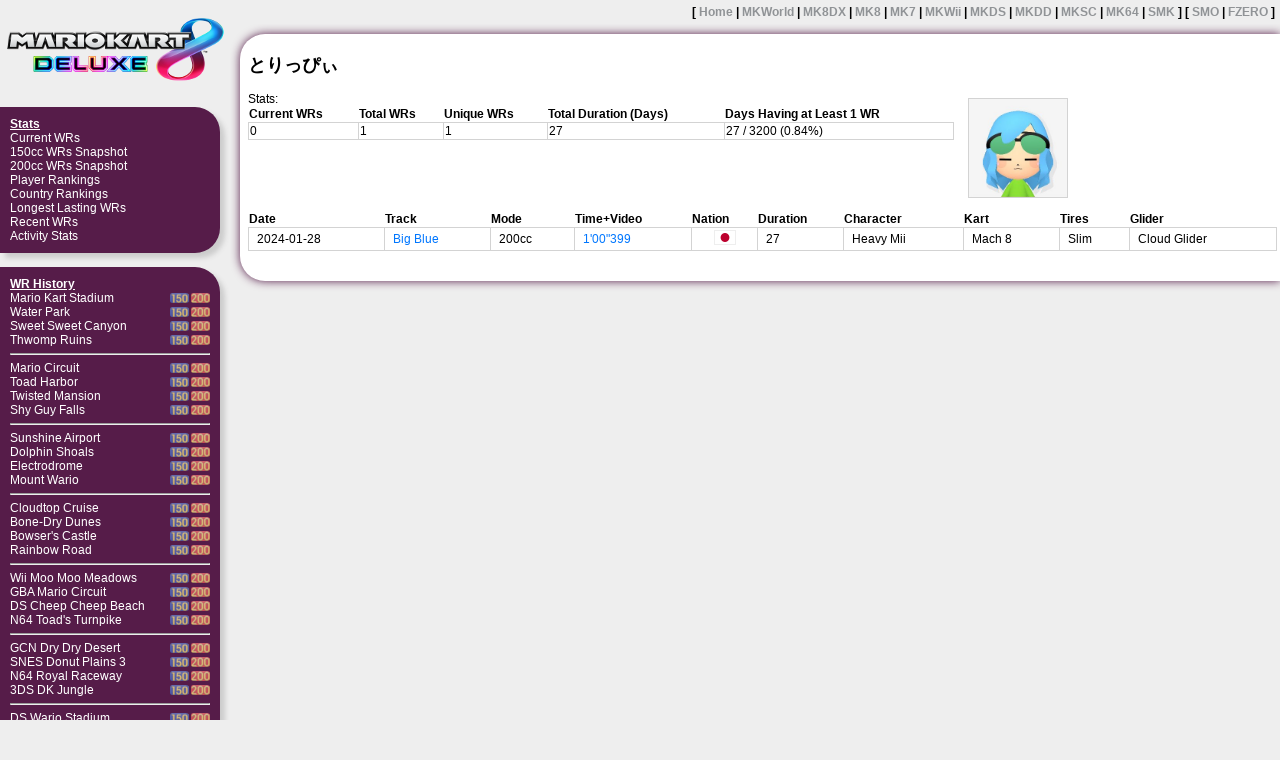

--- FILE ---
content_type: text/html
request_url: https://mkwrs.com/mk8dx/profile.php?player=%E3%81%A8%E3%82%8A%E3%81%A3%E3%81%B4%E3%81%83
body_size: 4296
content:
<!DOCTYPE html>
<html>
<head>
<title>MK8DX WR History</title>
<meta name="description" content="Mario Kart 8 Deluxe World Records">
<meta http-equiv="Content-Type" content="text/html; charset=utf-8" />
<link rel="stylesheet" type="text/css" href="theme.css?03092023" />
<meta name="viewport" content="width=1280px">
</head>
<body>
<div id="outer">
<div id="nav">
<center><a href="."><img src="mk8dx_logo.png"></a></center>
<br>
<div id="navbox">
<ul>
<li><b><u>Stats</u></b></li>
<li><a href=".">Current WRs</a></li>
<li><a href="wrs.php">150cc WRs Snapshot</a></li>
<li><a href="wrs_200.php">200cc WRs Snapshot</a></li>
<li><a href="rankings.php">Player Rankings</a></li>
<li><a href="crankings.php">Country Rankings</a></li>
<li><a href="longestlasting.php">Longest Lasting WRs</a></li>
<li><a href="recent.php">Recent WRs</a></li>
<li><a href="stats.php">Activity Stats</a></li>
</ul></div>
<br>
<div id="navbox">
<ul>
<li><b><u>WR History</u></b></li>
<li><a href="display.php?track=Mario+Kart+Stadium">Mario Kart Stadium</a><a href="display.php?track=Mario+Kart+Stadium&m=200"><img src="200cc.png" width=19px height=10px align="right"></a><a href="display.php?track=Mario+Kart+Stadium"><img src="150cc.png" width=19px height=10px align="right"></a></li><li><a href="display.php?track=Water+Park">Water Park</a><a href="display.php?track=Water+Park&m=200"><img src="200cc.png" width=19px height=10px align="right"></a><a href="display.php?track=Water+Park"><img src="150cc.png" width=19px height=10px align="right"></a></li><li><a href="display.php?track=Sweet+Sweet+Canyon">Sweet Sweet Canyon</a><a href="display.php?track=Sweet+Sweet+Canyon&m=200"><img src="200cc.png" width=19px height=10px align="right"></a><a href="display.php?track=Sweet+Sweet+Canyon"><img src="150cc.png" width=19px height=10px align="right"></a></li><li><a href="display.php?track=Thwomp+Ruins">Thwomp Ruins</a><a href="display.php?track=Thwomp+Ruins&m=200"><img src="200cc.png" width=19px height=10px align="right"></a><a href="display.php?track=Thwomp+Ruins"><img src="150cc.png" width=19px height=10px align="right"></a></li><hr><li><a href="display.php?track=Mario+Circuit">Mario Circuit</a><a href="display.php?track=Mario+Circuit&m=200"><img src="200cc.png" width=19px height=10px align="right"></a><a href="display.php?track=Mario+Circuit"><img src="150cc.png" width=19px height=10px align="right"></a></li><li><a href="display.php?track=Toad+Harbor">Toad Harbor</a><a href="display.php?track=Toad+Harbor&m=200"><img src="200cc.png" width=19px height=10px align="right"></a><a href="display.php?track=Toad+Harbor"><img src="150cc.png" width=19px height=10px align="right"></a></li><li><a href="display.php?track=Twisted+Mansion">Twisted Mansion</a><a href="display.php?track=Twisted+Mansion&m=200"><img src="200cc.png" width=19px height=10px align="right"></a><a href="display.php?track=Twisted+Mansion"><img src="150cc.png" width=19px height=10px align="right"></a></li><li><a href="display.php?track=Shy+Guy+Falls">Shy Guy Falls</a><a href="display.php?track=Shy+Guy+Falls&m=200"><img src="200cc.png" width=19px height=10px align="right"></a><a href="display.php?track=Shy+Guy+Falls"><img src="150cc.png" width=19px height=10px align="right"></a></li><hr><li><a href="display.php?track=Sunshine+Airport">Sunshine Airport</a><a href="display.php?track=Sunshine+Airport&m=200"><img src="200cc.png" width=19px height=10px align="right"></a><a href="display.php?track=Sunshine+Airport"><img src="150cc.png" width=19px height=10px align="right"></a></li><li><a href="display.php?track=Dolphin+Shoals">Dolphin Shoals</a><a href="display.php?track=Dolphin+Shoals&m=200"><img src="200cc.png" width=19px height=10px align="right"></a><a href="display.php?track=Dolphin+Shoals"><img src="150cc.png" width=19px height=10px align="right"></a></li><li><a href="display.php?track=Electrodrome">Electrodrome</a><a href="display.php?track=Electrodrome&m=200"><img src="200cc.png" width=19px height=10px align="right"></a><a href="display.php?track=Electrodrome"><img src="150cc.png" width=19px height=10px align="right"></a></li><li><a href="display.php?track=Mount+Wario">Mount Wario</a><a href="display.php?track=Mount+Wario&m=200"><img src="200cc.png" width=19px height=10px align="right"></a><a href="display.php?track=Mount+Wario"><img src="150cc.png" width=19px height=10px align="right"></a></li><hr><li><a href="display.php?track=Cloudtop+Cruise">Cloudtop Cruise</a><a href="display.php?track=Cloudtop+Cruise&m=200"><img src="200cc.png" width=19px height=10px align="right"></a><a href="display.php?track=Cloudtop+Cruise"><img src="150cc.png" width=19px height=10px align="right"></a></li><li><a href="display.php?track=Bone-Dry+Dunes">Bone-Dry Dunes</a><a href="display.php?track=Bone-Dry+Dunes&m=200"><img src="200cc.png" width=19px height=10px align="right"></a><a href="display.php?track=Bone-Dry+Dunes"><img src="150cc.png" width=19px height=10px align="right"></a></li><li><a href="display.php?track=Bowser%27s+Castle">Bowser's Castle</a><a href="display.php?track=Bowser%27s+Castle&m=200"><img src="200cc.png" width=19px height=10px align="right"></a><a href="display.php?track=Bowser%27s+Castle"><img src="150cc.png" width=19px height=10px align="right"></a></li><li><a href="display.php?track=Rainbow+Road">Rainbow Road</a><a href="display.php?track=Rainbow+Road&m=200"><img src="200cc.png" width=19px height=10px align="right"></a><a href="display.php?track=Rainbow+Road"><img src="150cc.png" width=19px height=10px align="right"></a></li><hr><li><a href="display.php?track=Wii+Moo+Moo+Meadows">Wii Moo Moo Meadows</a><a href="display.php?track=Wii+Moo+Moo+Meadows&m=200"><img src="200cc.png" width=19px height=10px align="right"></a><a href="display.php?track=Wii+Moo+Moo+Meadows"><img src="150cc.png" width=19px height=10px align="right"></a></li><li><a href="display.php?track=GBA+Mario+Circuit">GBA Mario Circuit</a><a href="display.php?track=GBA+Mario+Circuit&m=200"><img src="200cc.png" width=19px height=10px align="right"></a><a href="display.php?track=GBA+Mario+Circuit"><img src="150cc.png" width=19px height=10px align="right"></a></li><li><a href="display.php?track=DS+Cheep+Cheep+Beach">DS Cheep Cheep Beach</a><a href="display.php?track=DS+Cheep+Cheep+Beach&m=200"><img src="200cc.png" width=19px height=10px align="right"></a><a href="display.php?track=DS+Cheep+Cheep+Beach"><img src="150cc.png" width=19px height=10px align="right"></a></li><li><a href="display.php?track=N64+Toad%27s+Turnpike">N64 Toad's Turnpike</a><a href="display.php?track=N64+Toad%27s+Turnpike&m=200"><img src="200cc.png" width=19px height=10px align="right"></a><a href="display.php?track=N64+Toad%27s+Turnpike"><img src="150cc.png" width=19px height=10px align="right"></a></li><hr><li><a href="display.php?track=GCN+Dry+Dry+Desert">GCN Dry Dry Desert</a><a href="display.php?track=GCN+Dry+Dry+Desert&m=200"><img src="200cc.png" width=19px height=10px align="right"></a><a href="display.php?track=GCN+Dry+Dry+Desert"><img src="150cc.png" width=19px height=10px align="right"></a></li><li><a href="display.php?track=SNES+Donut+Plains+3">SNES Donut Plains 3</a><a href="display.php?track=SNES+Donut+Plains+3&m=200"><img src="200cc.png" width=19px height=10px align="right"></a><a href="display.php?track=SNES+Donut+Plains+3"><img src="150cc.png" width=19px height=10px align="right"></a></li><li><a href="display.php?track=N64+Royal+Raceway">N64 Royal Raceway</a><a href="display.php?track=N64+Royal+Raceway&m=200"><img src="200cc.png" width=19px height=10px align="right"></a><a href="display.php?track=N64+Royal+Raceway"><img src="150cc.png" width=19px height=10px align="right"></a></li><li><a href="display.php?track=3DS+DK+Jungle">3DS DK Jungle</a><a href="display.php?track=3DS+DK+Jungle&m=200"><img src="200cc.png" width=19px height=10px align="right"></a><a href="display.php?track=3DS+DK+Jungle"><img src="150cc.png" width=19px height=10px align="right"></a></li><hr><li><a href="display.php?track=DS+Wario+Stadium">DS Wario Stadium</a><a href="display.php?track=DS+Wario+Stadium&m=200"><img src="200cc.png" width=19px height=10px align="right"></a><a href="display.php?track=DS+Wario+Stadium"><img src="150cc.png" width=19px height=10px align="right"></a></li><li><a href="display.php?track=GCN+Sherbet+Land">GCN Sherbet Land</a><a href="display.php?track=GCN+Sherbet+Land&m=200"><img src="200cc.png" width=19px height=10px align="right"></a><a href="display.php?track=GCN+Sherbet+Land"><img src="150cc.png" width=19px height=10px align="right"></a></li><li><a href="display.php?track=3DS+Music+Park">3DS Music Park</a><a href="display.php?track=3DS+Music+Park&m=200"><img src="200cc.png" width=19px height=10px align="right"></a><a href="display.php?track=3DS+Music+Park"><img src="150cc.png" width=19px height=10px align="right"></a></li><li><a href="display.php?track=N64+Yoshi+Valley">N64 Yoshi Valley</a><a href="display.php?track=N64+Yoshi+Valley&m=200"><img src="200cc.png" width=19px height=10px align="right"></a><a href="display.php?track=N64+Yoshi+Valley"><img src="150cc.png" width=19px height=10px align="right"></a></li><hr><li><a href="display.php?track=DS+Tick-Tock+Clock">DS Tick-Tock Clock</a><a href="display.php?track=DS+Tick-Tock+Clock&m=200"><img src="200cc.png" width=19px height=10px align="right"></a><a href="display.php?track=DS+Tick-Tock+Clock"><img src="150cc.png" width=19px height=10px align="right"></a></li><li><a href="display.php?track=3DS+Piranha+Plant+Slide">3DS Piranha Plant Slide</a><a href="display.php?track=3DS+Piranha+Plant+Slide&m=200"><img src="200cc.png" width=19px height=10px align="right"></a><a href="display.php?track=3DS+Piranha+Plant+Slide"><img src="150cc.png" width=19px height=10px align="right"></a></li><li><a href="display.php?track=Wii+Grumble+Volcano">Wii Grumble Volcano</a><a href="display.php?track=Wii+Grumble+Volcano&m=200"><img src="200cc.png" width=19px height=10px align="right"></a><a href="display.php?track=Wii+Grumble+Volcano"><img src="150cc.png" width=19px height=10px align="right"></a></li><li><a href="display.php?track=N64+Rainbow+Road">N64 Rainbow Road</a><a href="display.php?track=N64+Rainbow+Road&m=200"><img src="200cc.png" width=19px height=10px align="right"></a><a href="display.php?track=N64+Rainbow+Road"><img src="150cc.png" width=19px height=10px align="right"></a></li><hr><li><a href="display.php?track=GCN+Yoshi+Circuit">GCN Yoshi Circuit</a><a href="display.php?track=GCN+Yoshi+Circuit&m=200"><img src="200cc.png" width=19px height=10px align="right"></a><a href="display.php?track=GCN+Yoshi+Circuit"><img src="150cc.png" width=19px height=10px align="right"></a></li><li><a href="display.php?track=Excitebike+Arena">Excitebike Arena</a><a href="display.php?track=Excitebike+Arena&m=200"><img src="200cc.png" width=19px height=10px align="right"></a><a href="display.php?track=Excitebike+Arena"><img src="150cc.png" width=19px height=10px align="right"></a></li><li><a href="display.php?track=Dragon+Driftway">Dragon Driftway</a><a href="display.php?track=Dragon+Driftway&m=200"><img src="200cc.png" width=19px height=10px align="right"></a><a href="display.php?track=Dragon+Driftway"><img src="150cc.png" width=19px height=10px align="right"></a></li><li><a href="display.php?track=Mute+City">Mute City</a><a href="display.php?track=Mute+City&m=200"><img src="200cc.png" width=19px height=10px align="right"></a><a href="display.php?track=Mute+City"><img src="150cc.png" width=19px height=10px align="right"></a></li><hr><li><a href="display.php?track=Wii+Wario%27s+Gold+Mine">Wii Wario's Gold Mine</a><a href="display.php?track=Wii+Wario%27s+Gold+Mine&m=200"><img src="200cc.png" width=19px height=10px align="right"></a><a href="display.php?track=Wii+Wario%27s+Gold+Mine"><img src="150cc.png" width=19px height=10px align="right"></a></li><li><a href="display.php?track=SNES+Rainbow+Road">SNES Rainbow Road</a><a href="display.php?track=SNES+Rainbow+Road&m=200"><img src="200cc.png" width=19px height=10px align="right"></a><a href="display.php?track=SNES+Rainbow+Road"><img src="150cc.png" width=19px height=10px align="right"></a></li><li><a href="display.php?track=Ice+Ice+Outpost">Ice Ice Outpost</a><a href="display.php?track=Ice+Ice+Outpost&m=200"><img src="200cc.png" width=19px height=10px align="right"></a><a href="display.php?track=Ice+Ice+Outpost"><img src="150cc.png" width=19px height=10px align="right"></a></li><li><a href="display.php?track=Hyrule+Circuit">Hyrule Circuit</a><a href="display.php?track=Hyrule+Circuit&m=200"><img src="200cc.png" width=19px height=10px align="right"></a><a href="display.php?track=Hyrule+Circuit"><img src="150cc.png" width=19px height=10px align="right"></a></li><hr><li><a href="display.php?track=GCN+Baby+Park">GCN Baby Park</a><a href="display.php?track=GCN+Baby+Park&m=200"><img src="200cc.png" width=19px height=10px align="right"></a><a href="display.php?track=GCN+Baby+Park"><img src="150cc.png" width=19px height=10px align="right"></a></li><li><a href="display.php?track=GBA+Cheese+Land">GBA Cheese Land</a><a href="display.php?track=GBA+Cheese+Land&m=200"><img src="200cc.png" width=19px height=10px align="right"></a><a href="display.php?track=GBA+Cheese+Land"><img src="150cc.png" width=19px height=10px align="right"></a></li><li><a href="display.php?track=Wild+Woods">Wild Woods</a><a href="display.php?track=Wild+Woods&m=200"><img src="200cc.png" width=19px height=10px align="right"></a><a href="display.php?track=Wild+Woods"><img src="150cc.png" width=19px height=10px align="right"></a></li><li><a href="display.php?track=Animal+Crossing">Animal Crossing</a><a href="display.php?track=Animal+Crossing&m=200"><img src="200cc.png" width=19px height=10px align="right"></a><a href="display.php?track=Animal+Crossing"><img src="150cc.png" width=19px height=10px align="right"></a></li><hr><li><a href="display.php?track=3DS+Neo+Bowser+City">3DS Neo Bowser City</a><a href="display.php?track=3DS+Neo+Bowser+City&m=200"><img src="200cc.png" width=19px height=10px align="right"></a><a href="display.php?track=3DS+Neo+Bowser+City"><img src="150cc.png" width=19px height=10px align="right"></a></li><li><a href="display.php?track=GBA+Ribbon+Road">GBA Ribbon Road</a><a href="display.php?track=GBA+Ribbon+Road&m=200"><img src="200cc.png" width=19px height=10px align="right"></a><a href="display.php?track=GBA+Ribbon+Road"><img src="150cc.png" width=19px height=10px align="right"></a></li><li><a href="display.php?track=Super+Bell+Subway">Super Bell Subway</a><a href="display.php?track=Super+Bell+Subway&m=200"><img src="200cc.png" width=19px height=10px align="right"></a><a href="display.php?track=Super+Bell+Subway"><img src="150cc.png" width=19px height=10px align="right"></a></li><li><a href="display.php?track=Big+Blue">Big Blue</a><a href="display.php?track=Big+Blue&m=200"><img src="200cc.png" width=19px height=10px align="right"></a><a href="display.php?track=Big+Blue"><img src="150cc.png" width=19px height=10px align="right"></a></li><hr><li><a href="display.php?track=Tour+Paris+Promenade">Tour Paris Promenade</a><a href="display.php?track=Tour+Paris+Promenade&m=200"><img src="200cc.png" width=19px height=10px align="right"></a><a href="display.php?track=Tour+Paris+Promenade"><img src="150cc.png" width=19px height=10px align="right"></a></li><li><a href="display.php?track=3DS+Toad+Circuit">3DS Toad Circuit</a><a href="display.php?track=3DS+Toad+Circuit&m=200"><img src="200cc.png" width=19px height=10px align="right"></a><a href="display.php?track=3DS+Toad+Circuit"><img src="150cc.png" width=19px height=10px align="right"></a></li><li><a href="display.php?track=N64+Choco+Mountain">N64 Choco Mountain</a><a href="display.php?track=N64+Choco+Mountain&m=200"><img src="200cc.png" width=19px height=10px align="right"></a><a href="display.php?track=N64+Choco+Mountain"><img src="150cc.png" width=19px height=10px align="right"></a></li><li><a href="display.php?track=Wii+Coconut+Mall">Wii Coconut Mall</a><a href="display.php?track=Wii+Coconut+Mall&m=200"><img src="200cc.png" width=19px height=10px align="right"></a><a href="display.php?track=Wii+Coconut+Mall"><img src="150cc.png" width=19px height=10px align="right"></a></li><hr><li><a href="display.php?track=Tour+Tokyo+Blur">Tour Tokyo Blur</a><a href="display.php?track=Tour+Tokyo+Blur&m=200"><img src="200cc.png" width=19px height=10px align="right"></a><a href="display.php?track=Tour+Tokyo+Blur"><img src="150cc.png" width=19px height=10px align="right"></a></li><li><a href="display.php?track=DS+Shroom+Ridge">DS Shroom Ridge</a><a href="display.php?track=DS+Shroom+Ridge&m=200"><img src="200cc.png" width=19px height=10px align="right"></a><a href="display.php?track=DS+Shroom+Ridge"><img src="150cc.png" width=19px height=10px align="right"></a></li><li><a href="display.php?track=GBA+Sky+Garden">GBA Sky Garden</a><a href="display.php?track=GBA+Sky+Garden&m=200"><img src="200cc.png" width=19px height=10px align="right"></a><a href="display.php?track=GBA+Sky+Garden"><img src="150cc.png" width=19px height=10px align="right"></a></li><li><a href="display.php?track=Tour+Ninja+Hideaway">Tour Ninja Hideaway</a><a href="display.php?track=Tour+Ninja+Hideaway&m=200"><img src="200cc.png" width=19px height=10px align="right"></a><a href="display.php?track=Tour+Ninja+Hideaway"><img src="150cc.png" width=19px height=10px align="right"></a></li><hr><li><a href="display.php?track=Tour+New+York+Minute">Tour New York Minute</a><a href="display.php?track=Tour+New+York+Minute&m=200"><img src="200cc.png" width=19px height=10px align="right"></a><a href="display.php?track=Tour+New+York+Minute"><img src="150cc.png" width=19px height=10px align="right"></a></li><li><a href="display.php?track=SNES+Mario+Circuit+3">SNES Mario Circuit 3</a><a href="display.php?track=SNES+Mario+Circuit+3&m=200"><img src="200cc.png" width=19px height=10px align="right"></a><a href="display.php?track=SNES+Mario+Circuit+3"><img src="150cc.png" width=19px height=10px align="right"></a></li><li><a href="display.php?track=N64+Kalimari+Desert">N64 Kalimari Desert</a><a href="display.php?track=N64+Kalimari+Desert&m=200"><img src="200cc.png" width=19px height=10px align="right"></a><a href="display.php?track=N64+Kalimari+Desert"><img src="150cc.png" width=19px height=10px align="right"></a></li><li><a href="display.php?track=DS+Waluigi+Pinball">DS Waluigi Pinball</a><a href="display.php?track=DS+Waluigi+Pinball&m=200"><img src="200cc.png" width=19px height=10px align="right"></a><a href="display.php?track=DS+Waluigi+Pinball"><img src="150cc.png" width=19px height=10px align="right"></a></li><hr><li><a href="display.php?track=Tour+Sydney+Sprint">Tour Sydney Sprint</a><a href="display.php?track=Tour+Sydney+Sprint&m=200"><img src="200cc.png" width=19px height=10px align="right"></a><a href="display.php?track=Tour+Sydney+Sprint"><img src="150cc.png" width=19px height=10px align="right"></a></li><li><a href="display.php?track=GBA+Snow+Land">GBA Snow Land</a><a href="display.php?track=GBA+Snow+Land&m=200"><img src="200cc.png" width=19px height=10px align="right"></a><a href="display.php?track=GBA+Snow+Land"><img src="150cc.png" width=19px height=10px align="right"></a></li><li><a href="display.php?track=Wii+Mushroom+Gorge">Wii Mushroom Gorge</a><a href="display.php?track=Wii+Mushroom+Gorge&m=200"><img src="200cc.png" width=19px height=10px align="right"></a><a href="display.php?track=Wii+Mushroom+Gorge"><img src="150cc.png" width=19px height=10px align="right"></a></li><li><a href="display.php?track=Sky-High+Sundae">Sky-High Sundae</a><a href="display.php?track=Sky-High+Sundae&m=200"><img src="200cc.png" width=19px height=10px align="right"></a><a href="display.php?track=Sky-High+Sundae"><img src="150cc.png" width=19px height=10px align="right"></a></li><hr><li><a href="display.php?track=Tour+London+Loop">Tour London Loop</a><a href="display.php?track=Tour+London+Loop&m=200"><img src="200cc.png" width=19px height=10px align="right"></a><a href="display.php?track=Tour+London+Loop"><img src="150cc.png" width=19px height=10px align="right"></a></li><li><a href="display.php?track=GBA+Boo+Lake">GBA Boo Lake</a><a href="display.php?track=GBA+Boo+Lake&m=200"><img src="200cc.png" width=19px height=10px align="right"></a><a href="display.php?track=GBA+Boo+Lake"><img src="150cc.png" width=19px height=10px align="right"></a></li><li><a href="display.php?track=3DS+Rock+Rock+Mountain">3DS Rock Rock Mountain</a><a href="display.php?track=3DS+Rock+Rock+Mountain&m=200"><img src="200cc.png" width=19px height=10px align="right"></a><a href="display.php?track=3DS+Rock+Rock+Mountain"><img src="150cc.png" width=19px height=10px align="right"></a></li><li><a href="display.php?track=Wii+Maple+Treeway">Wii Maple Treeway</a><a href="display.php?track=Wii+Maple+Treeway&m=200"><img src="200cc.png" width=19px height=10px align="right"></a><a href="display.php?track=Wii+Maple+Treeway"><img src="150cc.png" width=19px height=10px align="right"></a></li><hr><li><a href="display.php?track=Tour+Berlin+Byways">Tour Berlin Byways</a><a href="display.php?track=Tour+Berlin+Byways&m=200"><img src="200cc.png" width=19px height=10px align="right"></a><a href="display.php?track=Tour+Berlin+Byways"><img src="150cc.png" width=19px height=10px align="right"></a></li><li><a href="display.php?track=DS+Peach+Gardens">DS Peach Gardens</a><a href="display.php?track=DS+Peach+Gardens&m=200"><img src="200cc.png" width=19px height=10px align="right"></a><a href="display.php?track=DS+Peach+Gardens"><img src="150cc.png" width=19px height=10px align="right"></a></li><li><a href="display.php?track=Tour+Merry+Mountain">Tour Merry Mountain</a><a href="display.php?track=Tour+Merry+Mountain&m=200"><img src="200cc.png" width=19px height=10px align="right"></a><a href="display.php?track=Tour+Merry+Mountain"><img src="150cc.png" width=19px height=10px align="right"></a></li><li><a href="display.php?track=3DS+Rainbow+Road">3DS Rainbow Road</a><a href="display.php?track=3DS+Rainbow+Road&m=200"><img src="200cc.png" width=19px height=10px align="right"></a><a href="display.php?track=3DS+Rainbow+Road"><img src="150cc.png" width=19px height=10px align="right"></a></li><hr><li><a href="display.php?track=Tour+Amsterdam+Drift">Tour Amsterdam Drift</a><a href="display.php?track=Tour+Amsterdam+Drift&m=200"><img src="200cc.png" width=19px height=10px align="right"></a><a href="display.php?track=Tour+Amsterdam+Drift"><img src="150cc.png" width=19px height=10px align="right"></a></li><li><a href="display.php?track=GBA+Riverside+Park">GBA Riverside Park</a><a href="display.php?track=GBA+Riverside+Park&m=200"><img src="200cc.png" width=19px height=10px align="right"></a><a href="display.php?track=GBA+Riverside+Park"><img src="150cc.png" width=19px height=10px align="right"></a></li><li><a href="display.php?track=Wii+DK+Summit">Wii DK Summit</a><a href="display.php?track=Wii+DK+Summit&m=200"><img src="200cc.png" width=19px height=10px align="right"></a><a href="display.php?track=Wii+DK+Summit"><img src="150cc.png" width=19px height=10px align="right"></a></li><li><a href="display.php?track=Yoshi%27s+Island">Yoshi's Island</a><a href="display.php?track=Yoshi%27s+Island&m=200"><img src="200cc.png" width=19px height=10px align="right"></a><a href="display.php?track=Yoshi%27s+Island"><img src="150cc.png" width=19px height=10px align="right"></a></li><hr><li><a href="display.php?track=Tour+Bangkok+Rush">Tour Bangkok Rush</a><a href="display.php?track=Tour+Bangkok+Rush&m=200"><img src="200cc.png" width=19px height=10px align="right"></a><a href="display.php?track=Tour+Bangkok+Rush"><img src="150cc.png" width=19px height=10px align="right"></a></li><li><a href="display.php?track=DS+Mario+Circuit">DS Mario Circuit</a><a href="display.php?track=DS+Mario+Circuit&m=200"><img src="200cc.png" width=19px height=10px align="right"></a><a href="display.php?track=DS+Mario+Circuit"><img src="150cc.png" width=19px height=10px align="right"></a></li><li><a href="display.php?track=GCN+Waluigi+Stadium">GCN Waluigi Stadium</a><a href="display.php?track=GCN+Waluigi+Stadium&m=200"><img src="200cc.png" width=19px height=10px align="right"></a><a href="display.php?track=GCN+Waluigi+Stadium"><img src="150cc.png" width=19px height=10px align="right"></a></li><li><a href="display.php?track=Tour+Singapore+Speedway">Tour Singapore Speedway</a><a href="display.php?track=Tour+Singapore+Speedway&m=200"><img src="200cc.png" width=19px height=10px align="right"></a><a href="display.php?track=Tour+Singapore+Speedway"><img src="150cc.png" width=19px height=10px align="right"></a></li><hr><li><a href="display.php?track=Tour+Athens+Dash">Tour Athens Dash</a><a href="display.php?track=Tour+Athens+Dash&m=200"><img src="200cc.png" width=19px height=10px align="right"></a><a href="display.php?track=Tour+Athens+Dash"><img src="150cc.png" width=19px height=10px align="right"></a></li><li><a href="display.php?track=GCN+Daisy+Cruiser">GCN Daisy Cruiser</a><a href="display.php?track=GCN+Daisy+Cruiser&m=200"><img src="200cc.png" width=19px height=10px align="right"></a><a href="display.php?track=GCN+Daisy+Cruiser"><img src="150cc.png" width=19px height=10px align="right"></a></li><li><a href="display.php?track=Wii+Moonview+Highway">Wii Moonview Highway</a><a href="display.php?track=Wii+Moonview+Highway&m=200"><img src="200cc.png" width=19px height=10px align="right"></a><a href="display.php?track=Wii+Moonview+Highway"><img src="150cc.png" width=19px height=10px align="right"></a></li><li><a href="display.php?track=Squeaky+Clean+Sprint">Squeaky Clean Sprint</a><a href="display.php?track=Squeaky+Clean+Sprint&m=200"><img src="200cc.png" width=19px height=10px align="right"></a><a href="display.php?track=Squeaky+Clean+Sprint"><img src="150cc.png" width=19px height=10px align="right"></a></li><hr><li><a href="display.php?track=Tour+Los+Angeles+Laps">Tour Los Angeles Laps</a><a href="display.php?track=Tour+Los+Angeles+Laps&m=200"><img src="200cc.png" width=19px height=10px align="right"></a><a href="display.php?track=Tour+Los+Angeles+Laps"><img src="150cc.png" width=19px height=10px align="right"></a></li><li><a href="display.php?track=GBA+Sunset+Wilds">GBA Sunset Wilds</a><a href="display.php?track=GBA+Sunset+Wilds&m=200"><img src="200cc.png" width=19px height=10px align="right"></a><a href="display.php?track=GBA+Sunset+Wilds"><img src="150cc.png" width=19px height=10px align="right"></a></li><li><a href="display.php?track=Wii+Koopa+Cape">Wii Koopa Cape</a><a href="display.php?track=Wii+Koopa+Cape&m=200"><img src="200cc.png" width=19px height=10px align="right"></a><a href="display.php?track=Wii+Koopa+Cape"><img src="150cc.png" width=19px height=10px align="right"></a></li><li><a href="display.php?track=Tour+Vancouver+Velocity">Tour Vancouver Velocity</a><a href="display.php?track=Tour+Vancouver+Velocity&m=200"><img src="200cc.png" width=19px height=10px align="right"></a><a href="display.php?track=Tour+Vancouver+Velocity"><img src="150cc.png" width=19px height=10px align="right"></a></li><hr><li><a href="display.php?track=Tour+Rome+Avanti">Tour Rome Avanti</a><a href="display.php?track=Tour+Rome+Avanti&m=200"><img src="200cc.png" width=19px height=10px align="right"></a><a href="display.php?track=Tour+Rome+Avanti"><img src="150cc.png" width=19px height=10px align="right"></a></li><li><a href="display.php?track=GCN+DK+Mountain">GCN DK Mountain</a><a href="display.php?track=GCN+DK+Mountain&m=200"><img src="200cc.png" width=19px height=10px align="right"></a><a href="display.php?track=GCN+DK+Mountain"><img src="150cc.png" width=19px height=10px align="right"></a></li><li><a href="display.php?track=Wii+Daisy+Circuit">Wii Daisy Circuit</a><a href="display.php?track=Wii+Daisy+Circuit&m=200"><img src="200cc.png" width=19px height=10px align="right"></a><a href="display.php?track=Wii+Daisy+Circuit"><img src="150cc.png" width=19px height=10px align="right"></a></li><li><a href="display.php?track=Tour+Piranha+Plant+Cove">Tour Piranha Plant Cove</a><a href="display.php?track=Tour+Piranha+Plant+Cove&m=200"><img src="200cc.png" width=19px height=10px align="right"></a><a href="display.php?track=Tour+Piranha+Plant+Cove"><img src="150cc.png" width=19px height=10px align="right"></a></li><hr><li><a href="display.php?track=Tour+Madrid+Drive">Tour Madrid Drive</a><a href="display.php?track=Tour+Madrid+Drive&m=200"><img src="200cc.png" width=19px height=10px align="right"></a><a href="display.php?track=Tour+Madrid+Drive"><img src="150cc.png" width=19px height=10px align="right"></a></li><li><a href="display.php?track=3DS+Rosalina%27s+Ice+World">3DS Rosalina's Ice World</a><a href="display.php?track=3DS+Rosalina%27s+Ice+World&m=200"><img src="200cc.png" width=19px height=10px align="right"></a><a href="display.php?track=3DS+Rosalina%27s+Ice+World"><img src="150cc.png" width=19px height=10px align="right"></a></li><li><a href="display.php?track=SNES+Bowser+Castle+3">SNES Bowser Castle 3</a><a href="display.php?track=SNES+Bowser+Castle+3&m=200"><img src="200cc.png" width=19px height=10px align="right"></a><a href="display.php?track=SNES+Bowser+Castle+3"><img src="150cc.png" width=19px height=10px align="right"></a></li><li><a href="display.php?track=Wii+Rainbow+Road">Wii Rainbow Road</a><a href="display.php?track=Wii+Rainbow+Road&m=200"><img src="200cc.png" width=19px height=10px align="right"></a><a href="display.php?track=Wii+Rainbow+Road"><img src="150cc.png" width=19px height=10px align="right"></a></li></ul></div>
<br>
<div id="navbox">
<ul>
<li><b><u>Other</u></b></li>

<li><a href="patchinfo.php">MK8DX Patch Info</a></li>
<!--<img src="buff.png" title="Times with buffed stats are shown with this star icon" class="patchnav">-->
<li><a href="wrs.php?date=2023-03-08">Pre-Patch WRs (150cc)</a></li>
<li><a href="wrs_200.php?date=2023-03-08">Pre-Patch WRs (200cc)</a></li>
<hr>
<li><a href="tiedwrs.php">List of WR Ties</a></li>
<li><a href="miis.php">Mii Gallery</a></li>
<li><a href="randomwr.php">Random WR Video</a></li>
<li><a href="../about.php">About mkwrs.com</a></li>
</ul></div>
<br>
<div id="navbox">
<ul>
<li><b><u>Links</u></b></li>
<li><a href="http://www.mariokart64.com/mk8/" target="_blank">MK8DX Players' Page</a></li>
<li><a href="https://discord.gg/qPUAKYWFZV" target="_blank">MK8DX Discord</a></li>
<li><a href="http://www.mkleaderboards.com/" target="_blank">MK8DX Leaderboards</a></li>
<li><a href="https://www.youtube.com/channel/UC_292L5mAJowD4LCCNZRbHg" target="_blank">Youtube: MK8DX Records</a></li>
<li><a href="https://www.mariokartcentral.com" target="_blank">MKCentral</a></li>
<li><a href="https://docs.google.com/spreadsheets/d/1DSGw4lg5y4vXGxJ7ymmqWtqD2rPo_4C-ECJlQnnpvRQ/edit#gid=571953564" target="_blank">Best Known Splits</a></li>
</ul></div>
</div>
<div id="header"><b>[ <a href="..">Home</a> | <a href="../mkworld">MKWorld</a> | <a href="../mk8dx">MK8DX</a> | <a href="../mk8">MK8</a> | <a href="../mk7">MK7</a> | <a href="../mkwii">MKWii</a> |
<a href="../mkds">MKDS</a> | <a href="../mkdd">MKDD</a> | <a href="../mksc">MKSC</a> | <a href="../mk64">MK64</a> | <a href="../smk">SMK</a> ]
 [ <a href="../smo">SMO</a> | <a href="https://www.fzerowrs.com">FZERO</a> ]</b></div>
<div id="main_c">
<div id="main">
<h2>とりっぴぃ</h2>
<div id="p1">
Stats:<br>
<table width=98%>	
    <tr>
		<th>Current WRs</th>
		<th>Total WRs</th>
		<th>Unique WRs</th>
		<th>Total Duration (Days)</th>
		<th>Days Having at Least 1 WR</th>
	</tr>

    <tr>
		<td>0</td>
		<td>1</td>
		<td>1</td>
		<td>27</td>
		<td>27 / 3200 (0.84%)</td>
	</tr></table></div>
<div id="p2"><img src="https://i.gyazo.com/daf45c2022b003bf8eddca86d7ee07b9.png" style="border:1px solid lightGray; width:98px; height:98px"></div><table class = "wr">
    <tr>
		<th>Date</th>
		<th>Track</th>
    <th>Mode</th>
		<th>Time+Video</th>
		<th>Nation</th>					
		<th>Duration</th>
		<th>Character</th>
		<th>Kart</th>
		<th>Tires</th>
		<th>Glider</th>
    </tr>

	<tr>
		<td>2024-01-28</td>
		<td><a href = "display.php?track=Big+Blue&m=200">Big Blue</a></td>
    <td>200cc</td>
		<td><a href = "https://www.youtube.com/watch?v=QGD7vSIcK9s" target="_blank">1'00"399</a></td>
		<td><center><img alt = "Japan" title = "Japan" src = "../country-flags/JP.png"></center></td>
		<td>27</td>
		<td>Heavy Mii</td>
		<td>Mach 8</td>
		<td>Slim</td>
		<td>Cloud Glider</td>
	</tr></table><br>
</div>
</div></div></div></body></html>


--- FILE ---
content_type: text/css
request_url: https://mkwrs.com/mk8dx/theme.css?03092023
body_size: 1189
content:
body {
    margin:0px;
    background-color: #EEEEEE;
    font-size:12px;
    font-family:Verdana, Arial, Helvetica, sans-serif;
 }

 ul
 {
 list-style: none;
 padding: 0px;
 margin: 0px;
 }
 div#outer {
    width: 100%;
    background-color:#EEEEEE;
 }
 div#header {
    padding: 5px;
    margin: 0px;
    text-align: right;
    background-color:#EEEEEE;
 }

div#header a:link {color:#909396; text-decoration:none;}
div#header a:visited {color:#909396; text-decoration:none;}
div#header  a, a:hover, a:focus
{
	text-decoration: none;
	text-shadow: none;
    color: #fff;
	-webkit-transition: 200ms linear 0s;
	-moz-transition: 200ms linear 0s;
	-o-transition: 200ms linear 0s;
	transition: 200ms linear 0s;
	outline: 0 none;
}
div#header  a:hover, a:focus
{
    color: #fff;
	text-shadow: -1px 1px 8px #561c49, 1px -1px 8px #561c49;
}

 div#nav {
    margin-top:10px;
    margin-bottom:10px;
    width: 220px;
    padding-right: 10px;
    background-color:#EEEEEE;
    float: left;
 }
 div#main_c {
    overflow: auto
 }

 div#main {
    margin-top: 10px;
    margin-left: 10px;
    margin-bottom: 16px;
    box-shadow: 0 0 10px  #561c49;
    border-top-left-radius:25px;
    border-bottom-left-radius:25px;
    background-color:#FFFFFF;
    padding-top: 4px;
    padding-left: 8px;
    padding-right: 4px;
    padding-bottom: 16px;
 }
 div#navbox{
    background-color:#561c49;
    padding: 10px;
    border-top-right-radius:25px;
    border-bottom-right-radius:25px;
    box-shadow: 5px 5px 5px  #CCCCCC;
  }

div#navbox a:link {color:#FFFFFF; text-decoration:none;}
div#navbox li {color:#FFFFFF;}
div#navbox a:visited {color:#FFFFFF; text-decoration:none;}
 
div#navbox  a, a:hover, a:focus
{
	text-decoration: none;
	color: #aaf;
	text-shadow: none;
	-webkit-transition: 200ms linear 0s;
	-moz-transition: 200ms linear 0s;
	-o-transition: 200ms linear 0s;
	transition: 200ms linear 0s;
	outline: 0 none;
}
div#navbox  a:hover, a:focus
{
	color: #fff;
	text-shadow: -1px 1px 8px #ffc, 1px -1px 8px #fff;
    text-decoration:underline;
}

div#navbox img
{
    margin-top: 2px;
    padding-left: 2px;
    border-radius:20%;
    opacity: 0.8;
}

div#navbox img:hover
{
    opacity: 0.45;
}

img.patchnav {
    opacity: 1 !important;
    vertical-align:bottom !important;
}

img.patchnav:hover {
    opacity:  1 !important;
}
a:link {color:#0099FF; text-decoration:none;}
a:visited {color:#0099FF; text-decoration:none;}
table
{
border-collapse:collapse;
}
td
{
border: 1px solid lightGray;
padding: 1px;
}
th
{
text-align: left;
}
a:link {color:#0077FF;}
a:visited {color:#0077FF;}
table.bl {}
table.bl td{
padding: 4px;
border: 0px;
vertical-align:top;
}

table.tally{
border-collapse:collapse;
}
table.tally td{
padding: 4px;
border: 1px solid lightGray;
}

table.container td{
border: 1px solid lightGray;
padding: 5px;
border-collapse:collapse;
}

table.wr{
border-collapse:collapse;
width: 100%;
}
table.wr td{
padding-left: 8px;
padding-top: 2px;
padding-bottom: 2px;
padding-right: 8px;
border: 1px solid lightGray;
}

table.wrh{
border-collapse:collapse;
width: 100%;
}
table.wrh td{
padding-left: 2px;
padding-top: 2px;
padding-bottom: 2px;
padding-right: 2px;
border: 1px solid lightGray;
}

.infobox{
border: none;
width: 100%;
}
.infobox tr, .infobox td{
border: none;
}
span.info:hover{
        cursor:help;
}
.ttip{
        width:180px;
        padding:.4em;
        border:2px solid #777;
        color:#000;
        background-color:#ffffff;
        font-weight:normal;
        text-align:left;
        display:none;
        cursor:help;
        position:absolute;
        z-index:1000;

}
div.ttip_title{
        color:#000;
        font-size:12px;
        border-bottom:1px solid #369;
        display:block;
        font-weight:bold;
}
}
span.spanttip b{
        font-weight:bold;
        font-size:12px;
}

table.st{
border-collapse:collapse;
width: 70%;
}
table.st td{
padding-left: 8px;
padding-top: 2px;
padding-bottom: 2px;
padding-right: 8px;
border: 1px solid lightGray;
}
div#pc {
    width: 100%;
    overflow: auto;
 }
div#p1 {
    float: left;
    width: 70%;
    margin-bottom: 10px;
 }
div#p2 {
    margin-top: 6px;
    float: left;
    width: 20%;
    margin-bottom: 10px;
 }

a img {border: none; }

div#main  a:hover, a:focus
{
    color: #004879;
    text-decoration:underline; 
}

div#main  a:active, a:focus
{
    color: #0077FF;
    text-decoration:none; 
}

table.select_box{
border-collapse:collapse;
}
table.select_box td{
padding-right: 6px;
border: none;
}

table.track{
border-collapse:collapse;
width: 100%;

}
table.track td{
border: 0px;
}

table.track td.lap{
text-align: right;
}
